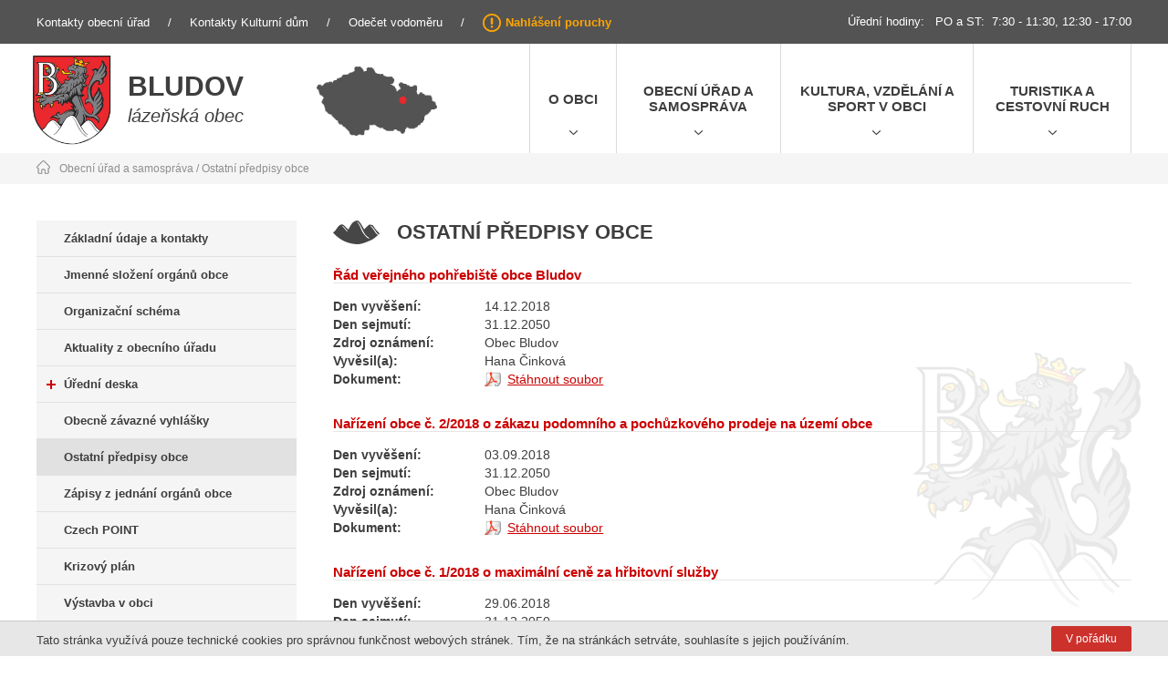

--- FILE ---
content_type: text/html
request_url: https://bludov.cz/ostatni-predpisy-obce
body_size: 6502
content:

<!DOCTYPE html>
<html lang="cs" xmlns="http://www.w3.org/1999/xhtml">
<head>
	<meta charset=UTF-8 />
	<meta name="description" content="Ostatní předpisy obce"/>
	<meta name="author" content="Netsimple Conspiracy s.r.o." />
	<meta name="dcterms.rightsHolder" content="" />
	<meta name="robots" content="all,follow" />
	<link href="/src/css/template.css?1769574441" rel="stylesheet" /><link href="/src/css/main.css?1769574441" rel="stylesheet" /><link href="/src/css/kalendar.css?1769574441" rel="stylesheet" /><link href="/src/css/form.css?1769574441" rel="stylesheet" /><link href="/src/css/downloads.css?1769574441" rel="stylesheet" /><link href="/src/css/photogallery.css?1769574441" rel="stylesheet" /><link href="/src/css/dialog.css?1769574441" rel="stylesheet" /><link href="/src/css/video.css?1769574441" rel="stylesheet" /><link href="/src/css/cookies.css?1769574441" rel="stylesheet" /><meta name="viewport" content="width=device-width, initial-scale=1, maximum-scale=1"><link href="/src/css/media.css?1769574441" rel="stylesheet" /><link rel="stylesheet" href="/admin/css/font-awesome.min.css"><script type="text/javascript" src="/src/jquery/jquery.js"></script><script type="text/javascript" src="/src/js/vars.js?1769574441"></script><script type="text/javascript" src="/src/js/functions.js?1769574441"></script><script type="text/javascript" src="/src/js/ajax.js?1769574441"></script><script type="text/javascript" src="/src/js/form.js?1769574441"></script><script type="text/javascript" src="/src/js/onload.js?1769574441"></script><script type="text/javascript" src="/src/js/responzive.js?1769574441"></script><script type="text/javascript" src="/src/js/cookies.js?1769574441"></script><link rel="stylesheet" href="/src/jquery/venobox/venobox.css?t=2" type="text/css" media="screen" /><script type="text/javascript" src="/src/jquery/venobox/venobox.min.js"></script><script type="text/javascript" src="/src/jquery/slick/slick.min.js"></script><link rel="stylesheet" type="text/css" href="/src/jquery/slick/slick.css?1769574441"/><link rel="stylesheet" type="text/css" href="/src/jquery/slick/slick-theme.css?1769574441"/><script src="https://www.google.com/recaptcha/api.js"></script><script src="/src/jquery/datetimepicker/jquery.datetimepicker.full.js"></script><link href="/src/jquery/datetimepicker/jquery.datetimepicker.css" rel="stylesheet" type="text/css" />	<title>Ostatní předpisy obce - Obec Bludov</title>
</head>
<body>

<div id="ajaxContent"></div><div id="loaderOverlay"><div class="inner"><p id="loaderOverlayText">Odesílání...</p></div></div><div id="vodoznak"></div><div id="mainpage-loader">
  <div class="overlay">&nbsp;</div>
  <div class="content">
    <div>
      <i class="fa fa-circle-o-notch fa-spin fa-3x fa-fw"></i><br />
      <p>Načítání...</p>
    </div>
  </div>
</div>

<div id="topFrame" class="line"><div class="mainFrame"><div class="inner line flexbox"><div class="left"><a href="/zakladni-udaje-a-kontakty">Kontakty obecní úřad</a><span class="oddelovac">/</span><a href="/kulturni-dum-a-obecni-klub">Kontakty Kulturní dům</a><span class="oddelovac">/</span><a href="/odecet-vodomeru">Odečet vodoměru</a><span class="oddelovac">/</span><a class="porucha" href="/nahlaseni-poruchy">Nahlášení poruchy</a></div><div class="right"><p>Úřední hodiny:   PO a ST:  7:30 - 11:30, 12:30 - 17:00</p></div></div></div></div><div id="menuFrame" class="line"><div class="mainFrame"><div class="inner line flexbox"><div class="left flexbox box podstranka"><a class="logo box" href="/"><img src="/images/logo.png" alt="Obec Bludov - Logo" /></a><div class="nadpis"><h2><a href="/">Bludov</a></h2><span>lázeňská obec</span></div><div class="mapa"><img src="/images/mapa.png" alt="Obec Bludov - mapa" /></div></div><div class="menu flexbox"><ul class="flexbox"><li class="flexbox"><a target="" href="/o-obci-bludov" title="O obci" class="box flexbox nowrap">O obci</a><ul class="submenu box"><li class=""><a href="/o-bludove" title="O Bludově">O Bludově</a></li><li class=""><a href="/fotogalerie" title="Fotogalerie">Fotogalerie</a></li><li class=""><a href="/mapa-obce" title="Mapa obce">Mapa obce</a></li><li class=""><a href="/mesicnik-bludovan" title="Měsíčník Bludovan">Měsíčník Bludovan</a></li><li class=""><a href="/jsdh" title="JSDH">JSDH</a></li><li class=""><a href="/zdravotnicka-zarizeni-v-obci" title="Zdravotnická zařízení v obci">Zdravotnická zařízení v obci</a></li><li class=""><a href="/ceska-posta-s-p" title="Česká pošta, s.p.">Česká pošta, s.p.</a></li><li class=""><a href="/virtualni-prohlidka" title="Virtuální prohlídka">Virtuální prohlídka</a></li><li class=""><a href="/meteostanice" title="Meteostanice">Meteostanice</a></li><li class=""><a href="/webkamera" title="Webkamera">Webkamera</a></li><li class=""><a href="/obchvat" title="Obchvat obce Bludov">Obchvat obce Bludov</a></li></ul></li><li class="flexbox"><a target="" href="/obecni-urad-a-samosprava" title="Obecní úřad a samospráva" class="box flexbox">Obecní úřad a samospráva</a><ul class="submenu box"><li class=""><a href="/zakladni-udaje-a-kontakty" title="Základní údaje a kontakty">Základní údaje a kontakty</a></li><li class=""><a href="/jmenne-slozeni-organu-obce" title="Jmenné složení orgánů obce">Jmenné složení orgánů obce</a></li><li class=""><a href="/organizacni-schema" title="Organizační schéma">Organizační schéma</a></li><li class=""><a href="/aktuality-z-obecniho-uradu" title="Aktuality z obecního úřadu">Aktuality z obecního úřadu</a></li><li class=""><a href="/uredni-deska" title="Úřední deska">Úřední deska</a></li><li class=""><a href="/obecne-zavazne-vyhlasky" title="Obecně závazné vyhlášky">Obecně závazné vyhlášky</a></li><li class=""><a href="/ostatni-predpisy-obce" title="Ostatní předpisy obce">Ostatní předpisy obce</a></li><li class=""><a href="/zapisy-z-jednani-organu-obce" title="Zápisy z jednání orgánů obce">Zápisy z jednání orgánů obce</a></li><li class=""><a href="/czech-point" title="Czech POINT">Czech POINT</a></li><li class=""><a href="/krizovy-plan" title="Krizový plán">Krizový plán</a></li><li class=""><a href="/vystavba-v-obci" title="Výstavba v obci">Výstavba v obci</a></li><li class=""><a href="/matricni-urad" title="Matriční úřad">Matriční úřad</a></li><li class=""><a href="/odpadove-hospodarstvi-mesoh" title="Odpadové hospodářství, MESOH">Odpadové hospodářství, MESOH</a></li><li class=""><a href="/mistni-pohrebiste" title="Veřejné pohřebiště Bludov">Veřejné pohřebiště Bludov</a></li><li class=""><a href="/dotacni-program-obce" title="Dotační program obce">Dotační program obce</a></li><li class=""><a href="/poplatky-obce" title="Poplatky obce">Poplatky obce</a></li><li class=""><a href="/hlaseni-rozhlasu" title="Hlášení rozhlasu">Hlášení rozhlasu</a></li><li class=""><a href="/ztraty-a-nalezy" title="Ztráty a nálezy">Ztráty a nálezy</a></li><li class=""><a href="/sestava-dle-1061999-sb" title="Sestava dle 106/1999 Sb.">Sestava dle 106/1999 Sb.</a></li><li class=""><a href="/informace-o-zpracovani-osobnich-udaju" title="Informace o zpracování osobních údajů">Informace o zpracování osobních údajů</a></li><li class=""><a href="/webove-stranky" title="Webové stránky">Webové stránky</a></li></ul></li><li class="flexbox"><a target="" href="/kultura-vzdelani-a-sport-v-obci" title="Kultura, vzdělání a sport v obci" class="box flexbox">Kultura, vzdělání a sport v obci</a><ul class="submenu box"><li class=""><a href="/kulturni-dum-a-obecni-klub" title="Kulturní dům a obecní klub">Kulturní dům a obecní klub</a></li><li class=""><a href="/mistni-knihovna" title="Místní knihovna">Místní knihovna</a></li><li class=""><a href="/zakladni-skola" title="Základní škola">Základní škola</a></li><li class=""><a href="/materska-skola" title="Mateřská škola">Mateřská škola</a></li><li class=""><a href="/spolky-a-organizace-v-obci" title="Spolky a organizace v obci">Spolky a organizace v obci</a></li><li class=""><a href="/nadace-karla-starsiho-ze-zerotina" title="Nadace Karla staršího ze Žerotína">Nadace Karla staršího ze Žerotína</a></li><li class=""><a href="/rimskokatolicka-farnost-bludov" title="Římskokatolická farnost Bludov">Římskokatolická farnost Bludov</a></li><li class=""><a href="/viceucelove-hriste" title="Víceúčelové hřiště">Víceúčelové hřiště</a></li><li class=""><a href="/detske-hriste" title="Dětské hřiště">Dětské hřiště</a></li><li class=""><a href="/vstupenky" title="Vstupenky">Vstupenky</a></li></ul></li><li class="flexbox"><a target="" href="/turistika-a-cestovni-ruch" title="Turistika a cestovní ruch" class="box flexbox">Turistika a cestovní ruch</a><ul class="submenu box"><li class=""><a href="/turisticke-cile" title="Turistické cíle">Turistické cíle</a></li><li class=""><a href="/turisticke-tipy-v-obci" title="Turistické tipy v obci">Turistické tipy v obci</a></li><li class=""><a href="/ubytovani" title="Ubytování">Ubytování</a></li><li class=""><a href="/restaurace" title="Restaurace">Restaurace</a></li><li class=""><a href="/tipy-kam-na-vylet-v-jesenikach" title="Tipy kam na výlet v Jeseníkách">Tipy kam na výlet v Jeseníkách</a></li></ul></li></ul></div><a class="burger" href="javascript:void(0);" onclick="BurgerMenu(this);"><span class="text box">Menu</span><span class="icon box"></span></a><div id="menuMobile"><div class="menuMobileContent"><div class="btn flexbox box "><a href="/o-obci-bludov">O obci Bludov</a><a href="javascript:void(0);" onclick="ToggleMenu(this);" class="plusMinus" data-parent-id="1">&nbsp;</a></div><div class="menuLvl2" data-child-id="1" style="display: none;"><div class="btn btnlvl2 flexbox box"><a class="lvl2 " href="/o-bludove">O Bludově</a><a href="javascript:void(0);" onclick="ToggleCatMenu(this);" class="plusMinus" data-parent-cat-id="6">&nbsp;</a></div><div class="menuLvl3" data-child-cat-id="6" style="display: none;"><div class="btn flexbox box"><a class="lvl3" href="/historie-obce">Historie obce</a></div><div class="btn flexbox box"><a class="lvl3" href="/znak-obce">Znak obce</a></div><div class="btn flexbox box"><a class="lvl3" href="/poloha-obce">Poloha obce</a></div><div class="btn flexbox box"><a class="lvl3" href="/pametihodnosti">Památky</a></div><div class="btn flexbox box"><a class="lvl3" href="/vyznamni-rodaci-a-osobnosti-obce">Významní rodáci a osobnosti obce</a></div><div class="btn flexbox box"><a class="lvl3" href="/obecni-kronika">Obecní kronika</a></div><div class="btn flexbox box"><a class="lvl3" href="/bludovske-zajimavosti">Bludovské zajímavosti</a></div><div class="btn flexbox box"><a class="lvl3" href="/bludovske-rekordy">Bludovské rekordy</a></div><div class="btn flexbox box"><a class="lvl3" href="/bludovske-filmove-tydeniky">Bludovské filmové týdeníky</a></div><div class="btn flexbox box"><a class="lvl3" href="/literatura-o-bludove">Literatura o Bludově</a></div></div><div class="btn btnlvl2 flexbox box"><a class="lvl2 " href="/fotogalerie">Fotogalerie</a></div><div class="btn btnlvl2 flexbox box"><a class="lvl2 " href="/mapa-obce">Mapa obce</a><a href="javascript:void(0);" onclick="ToggleCatMenu(this);" class="plusMinus" data-parent-cat-id="7">&nbsp;</a></div><div class="menuLvl3" data-child-cat-id="7" style="display: none;"><div class="btn flexbox box"><a class="lvl3" href="/mapa-obce-portal-gepro">Mapa obce - portál GEPRO</a></div><div class="btn flexbox box"><a class="lvl3" href="/mapa-obce-portal-mapy-cz">Mapa obce - portál Mapy.cz</a></div><div class="btn flexbox box"><a class="lvl3" href="/historicka-mapa-obce-bludov-z-18-stoleti">Mapa obce z 18. století</a></div></div><div class="btn btnlvl2 flexbox box"><a class="lvl2 " href="/mesicnik-bludovan">Měsíčník Bludovan</a><a href="javascript:void(0);" onclick="ToggleCatMenu(this);" class="plusMinus" data-parent-cat-id="8">&nbsp;</a></div><div class="menuLvl3" data-child-cat-id="8" style="display: none;"><div class="btn flexbox box"><a class="lvl3" href="/ostatni-predpisy-obce/zakladni-udaje-o-bludovanu-1">Základní údaje</a></div><div class="btn flexbox box"><a class="lvl3" href="/ostatni-predpisy-obce/historie-bludovskeho-zpravodaje-1">Historie časopisu</a></div><div class="btn flexbox box"><a class="lvl3" href="/ostatni-predpisy-obce/bludovan-2025">Bludovan 2025</a></div><div class="btn flexbox box"><a class="lvl3" href="/ostatni-predpisy-obce/bludovan-2024">Bludovan 2024</a></div><div class="btn flexbox box"><a class="lvl3" href="/ostatni-predpisy-obce/bludovan-2023">Bludovan 2023</a></div><div class="btn flexbox box"><a class="lvl3" href="/ostatni-predpisy-obce/bludovan-2022">Bludovan 2022</a></div><div class="btn flexbox box"><a class="lvl3" href="/ostatni-predpisy-obce/bludovan-2021">Bludovan 2021</a></div><div class="btn flexbox box"><a class="lvl3" href="/ostatni-predpisy-obce/bludovan-2020">Bludovan 2020</a></div><div class="btn flexbox box"><a class="lvl3" href="/ostatni-predpisy-obce/bludovan-2019">Bludovan 2019</a></div><div class="btn flexbox box"><a class="lvl3" href="/ostatni-predpisy-obce/bludovan-2018">Bludovan 2018</a></div><div class="btn flexbox box"><a class="lvl3" href="/ostatni-predpisy-obce/bludovan-2017">Bludovan 2017</a></div><div class="btn flexbox box"><a class="lvl3" href="/ostatni-predpisy-obce/bludovan-2016">Bludovan 2016</a></div><div class="btn flexbox box"><a class="lvl3" href="/ostatni-predpisy-obce/bludovan-2015">Bludovan 2015</a></div><div class="btn flexbox box"><a class="lvl3" href="/ostatni-predpisy-obce/bludovan-2014">Bludovan 2014</a></div><div class="btn flexbox box"><a class="lvl3" href="/ostatni-predpisy-obce/bludovan-2013">Bludovan 2013</a></div><div class="btn flexbox box"><a class="lvl3" href="/ostatni-predpisy-obce/bludovan-2012">Bludovan 2012</a></div><div class="btn flexbox box"><a class="lvl3" href="/ostatni-predpisy-obce/bludovan-2011">Bludovan 2011</a></div><div class="btn flexbox box"><a class="lvl3" href="/ostatni-predpisy-obce/bludovan-2010">Bludovan 2010</a></div><div class="btn flexbox box"><a class="lvl3" href="/ostatni-predpisy-obce/bludovan-2009">Bludovan 2009</a></div><div class="btn flexbox box"><a class="lvl3" href="/ostatni-predpisy-obce/bludovan-2008">Bludovan 2008</a></div><div class="btn flexbox box"><a class="lvl3" href="/ostatni-predpisy-obce/bludovan-2007">Bludovan 2007</a></div><div class="btn flexbox box"><a class="lvl3" href="/ostatni-predpisy-obce/bludovan-2006">Bludovan 2006</a></div><div class="btn flexbox box"><a class="lvl3" href="/ostatni-predpisy-obce/bludovan-2005">Bludovan 2005</a></div><div class="btn flexbox box"><a class="lvl3" href="/ostatni-predpisy-obce/bludovan-2004">Bludovan 2004</a></div><div class="btn flexbox box"><a class="lvl3" href="/ostatni-predpisy-obce/bludovan-2003">Bludovan 2003</a></div><div class="btn flexbox box"><a class="lvl3" href="/ostatni-predpisy-obce/bludovan-2002">Bludovan 2002</a></div><div class="btn flexbox box"><a class="lvl3" href="/ostatni-predpisy-obce/bludovan-2001">Bludovan 2001</a></div><div class="btn flexbox box"><a class="lvl3" href="/ostatni-predpisy-obce/bludovan-2000">Bludovan 2000</a></div></div><div class="btn btnlvl2 flexbox box"><a class="lvl2 " href="/jsdh">JSDH</a></div><div class="btn btnlvl2 flexbox box"><a class="lvl2 " href="/zdravotnicka-zarizeni-v-obci">Zdravotnická zařízení v obci</a></div><div class="btn btnlvl2 flexbox box"><a class="lvl2 " href="/ceska-posta-s-p">Česká pošta, s.p.</a></div><div class="btn btnlvl2 flexbox box"><a class="lvl2 " href="/virtualni-prohlidka">Virtuální prohlídka</a></div><div class="btn btnlvl2 flexbox box"><a class="lvl2 " href="/meteostanice">Meteostanice</a></div><div class="btn btnlvl2 flexbox box"><a class="lvl2 " href="/webkamera">Webkamera</a></div><div class="btn btnlvl2 flexbox box"><a class="lvl2 " href="/obchvat">Obchvat obce Bludov</a></div></div><div class="btn flexbox box "><a href="/obecni-urad-a-samosprava">Obecní úřad a samospráva</a><a href="javascript:void(0);" onclick="ToggleMenu(this);" class="plusMinus" data-parent-id="2">&nbsp;</a></div><div class="menuLvl2" data-child-id="2" style="display: none;"><div class="btn btnlvl2 flexbox box"><a class="lvl2 " href="/zakladni-udaje-a-kontakty">Základní údaje a kontakty</a></div><div class="btn btnlvl2 flexbox box"><a class="lvl2 " href="/jmenne-slozeni-organu-obce">Jmenné složení orgánů obce</a></div><div class="btn btnlvl2 flexbox box"><a class="lvl2 " href="/organizacni-schema">Organizační schéma</a></div><div class="btn btnlvl2 flexbox box"><a class="lvl2 " href="/aktuality-z-obecniho-uradu">Aktuality z obecního úřadu</a></div><div class="btn btnlvl2 flexbox box"><a class="lvl2 " href="/uredni-deska">Úřední deska</a><a href="javascript:void(0);" onclick="ToggleCatMenu(this);" class="plusMinus" data-parent-cat-id="40">&nbsp;</a></div><div class="menuLvl3" data-child-cat-id="40" style="display: none;"><div class="btn flexbox box"><a class="lvl3" href="/verejnopravni-smlouvy">Veřejnoprávní smlouvy</a></div><div class="btn flexbox box"><a class="lvl3" href="/ekonomika-obce">Ekonomika obce</a></div><div class="btn flexbox box"><a class="lvl3" href="/vyhlasky">Vyhlášky</a></div><div class="btn flexbox box"><a class="lvl3" href="/oznameni">Oznámení</a></div><div class="btn flexbox box"><a class="lvl3" href="/rozhodnuti">Rozhodnutí</a></div><div class="btn flexbox box"><a class="lvl3" href="/zamery-s-obecnim-majetkem">Záměry s obecním majetkem</a></div><div class="btn flexbox box"><a class="lvl3" href="/vyberova-rizeni-a-verejne-souteze">Výběrová řízení a veřejné soutěže</a></div><div class="btn flexbox box"><a class="lvl3" href="/drazby-a-aukce">Dražby a aukce</a></div></div><div class="btn btnlvl2 flexbox box"><a class="lvl2 " href="/obecne-zavazne-vyhlasky">Obecně závazné vyhlášky</a></div><div class="btn btnlvl2 flexbox box"><a class="lvl2 activeLvl2" href="/ostatni-predpisy-obce">Ostatní předpisy obce</a></div><div class="btn btnlvl2 flexbox box"><a class="lvl2 " href="/zapisy-z-jednani-organu-obce">Zápisy z jednání orgánů obce</a></div><div class="btn btnlvl2 flexbox box"><a class="lvl2 " href="/czech-point">Czech POINT</a></div><div class="btn btnlvl2 flexbox box"><a class="lvl2 " href="/krizovy-plan">Krizový plán</a></div><div class="btn btnlvl2 flexbox box"><a class="lvl2 " href="/vystavba-v-obci">Výstavba v obci</a></div><div class="btn btnlvl2 flexbox box"><a class="lvl2 " href="/matricni-urad">Matriční úřad</a></div><div class="btn btnlvl2 flexbox box"><a class="lvl2 " href="/odpadove-hospodarstvi-mesoh">Odpadové hospodářství, MESOH</a><a href="javascript:void(0);" onclick="ToggleCatMenu(this);" class="plusMinus" data-parent-cat-id="47">&nbsp;</a></div><div class="menuLvl3" data-child-cat-id="47" style="display: none;"><div class="btn flexbox box"><a class="lvl3" href="/odpadove-hospodarstvi">Odpadové hospodářství</a></div><div class="btn flexbox box"><a class="lvl3" href="/mesoh">MESOH (Motivační a evidenční systém odpadového hospodářství)</a></div></div><div class="btn btnlvl2 flexbox box"><a class="lvl2 " href="/mistni-pohrebiste">Veřejné pohřebiště Bludov</a></div><div class="btn btnlvl2 flexbox box"><a class="lvl2 " href="/dotacni-program-obce">Dotační program obce</a></div><div class="btn btnlvl2 flexbox box"><a class="lvl2 " href="/poplatky-obce">Poplatky obce</a><a href="javascript:void(0);" onclick="ToggleCatMenu(this);" class="plusMinus" data-parent-cat-id="50">&nbsp;</a></div><div class="menuLvl3" data-child-cat-id="50" style="display: none;"><div class="btn flexbox box"><a class="lvl3" href="/prehled-mistnich-a-uzivatelskych-poplatku-v-obci-bludov-v-roce-2023">Přehled poplatků 2026</a></div></div><div class="btn btnlvl2 flexbox box"><a class="lvl2 " href="/hlaseni-rozhlasu">Hlášení rozhlasu</a></div><div class="btn btnlvl2 flexbox box"><a class="lvl2 " href="/ztraty-a-nalezy">Ztráty a nálezy</a></div><div class="btn btnlvl2 flexbox box"><a class="lvl2 " href="/sestava-dle-1061999-sb">Sestava dle 106/1999 Sb.</a><a href="javascript:void(0);" onclick="ToggleCatMenu(this);" class="plusMinus" data-parent-cat-id="53">&nbsp;</a></div><div class="menuLvl3" data-child-cat-id="53" style="display: none;"><div class="btn flexbox box"><a class="lvl3" href="/vyrocni-zprava-2023-o-poskytovani-informaci-podle-zakona-c-1061999-sb">Výroční zpráva 2025 o poskytování informací podle zákona č. 106/1999 Sb.</a></div></div><div class="btn btnlvl2 flexbox box"><a class="lvl2 " href="/informace-o-zpracovani-osobnich-udaju">Informace o zpracování osobních údajů</a></div><div class="btn btnlvl2 flexbox box"><a class="lvl2 " href="/webove-stranky">Webové stránky</a><a href="javascript:void(0);" onclick="ToggleCatMenu(this);" class="plusMinus" data-parent-cat-id="55">&nbsp;</a></div><div class="menuLvl3" data-child-cat-id="55" style="display: none;"><div class="btn flexbox box"><a class="lvl3" href="/prohlaseni-o-pristupnosti">Prohlášení o přístupnosti</a></div><div class="btn flexbox box"><a class="lvl3" href="/informacni-system-obce">Informační systém obce</a></div></div></div><div class="btn flexbox box "><a href="/kultura-vzdelani-a-sport-v-obci">Kultura, vzdělání a sport v obci</a><a href="javascript:void(0);" onclick="ToggleMenu(this);" class="plusMinus" data-parent-id="3">&nbsp;</a></div><div class="menuLvl2" data-child-id="3" style="display: none;"><div class="btn btnlvl2 flexbox box"><a class="lvl2 " href="/kulturni-dum-a-obecni-klub">Kulturní dům a obecní klub</a><a href="javascript:void(0);" onclick="ToggleCatMenu(this);" class="plusMinus" data-parent-cat-id="67">&nbsp;</a></div><div class="menuLvl3" data-child-cat-id="67" style="display: none;"><div class="btn flexbox box"><a class="lvl3" href="/kalendar-akci">Kalendář akcí</a></div><div class="btn flexbox box"><a class="lvl3" href="/aktuality-z-kulturniho-domu">Aktuality z kulturního domu</a></div><div class="btn flexbox box"><a class="lvl3" href="/zajmova-cinnost-pod-kulturnim-domem">Zájmová činnost pod kulturním domem</a></div><div class="btn flexbox box"><a class="lvl3" href="/pronajem-obsazenost-ceniky">Pronájem - obsazenost, ceníky</a></div><div class="btn flexbox box"><a class="lvl3" href="/domino-diskoteka">Domino (diskotéka)</a></div></div><div class="btn btnlvl2 flexbox box"><a class="lvl2 " href="/mistni-knihovna">Místní knihovna</a></div><div class="btn btnlvl2 flexbox box"><a class="lvl2 " href="/zakladni-skola">Základní škola</a></div><div class="btn btnlvl2 flexbox box"><a class="lvl2 " href="/materska-skola">Mateřská škola</a></div><div class="btn btnlvl2 flexbox box"><a class="lvl2 " href="/spolky-a-organizace-v-obci">Spolky a organizace v obci</a><a href="javascript:void(0);" onclick="ToggleCatMenu(this);" class="plusMinus" data-parent-cat-id="79">&nbsp;</a></div><div class="menuLvl3" data-child-cat-id="79" style="display: none;"><div class="btn flexbox box"><a class="lvl3" href="/historie-bludovskych-spolku">Historie spolků</a><a href="javascript:void(0);" onclick="ToggleCatMenu(this);" class="plusMinus" data-parent-cat-id="80">&nbsp;</a></div><div class="btn flexbox box"><a class="lvl3" href="/telovychovne-organizace">Tělovýchovné</a></div><div class="btn flexbox box"><a class="lvl3" href="/zajmove">Zájmové</a></div><div class="btn flexbox box"><a class="lvl3" href="/kulturni">Kulturní</a></div><div class="btn flexbox box"><a class="lvl3" href="/detske-organizace">Dětské</a></div></div><div class="btn btnlvl2 flexbox box"><a class="lvl2 " href="/nadace-karla-starsiho-ze-zerotina">Nadace Karla staršího ze Žerotína</a></div><div class="btn btnlvl2 flexbox box"><a class="lvl2 " href="/rimskokatolicka-farnost-bludov">Římskokatolická farnost Bludov</a></div><div class="btn btnlvl2 flexbox box"><a class="lvl2 " href="/viceucelove-hriste">Víceúčelové hřiště</a></div><div class="btn btnlvl2 flexbox box"><a class="lvl2 " href="/detske-hriste">Dětské hřiště</a></div><div class="btn btnlvl2 flexbox box"><a class="lvl2 " href="/vstupenky">Vstupenky</a></div></div><div class="btn flexbox box "><a href="/turistika-a-cestovni-ruch">Turistika a cestovní ruch</a><a href="javascript:void(0);" onclick="ToggleMenu(this);" class="plusMinus" data-parent-id="4">&nbsp;</a></div><div class="menuLvl2" data-child-id="4" style="display: none;"><div class="btn btnlvl2 flexbox box"><a class="lvl2 " href="/turisticke-cile">Turistické cíle</a></div><div class="btn btnlvl2 flexbox box"><a class="lvl2 " href="/turisticke-tipy-v-obci">Turistické tipy v obci</a><a href="javascript:void(0);" onclick="ToggleCatMenu(this);" class="plusMinus" data-parent-cat-id="106">&nbsp;</a></div><div class="menuLvl3" data-child-cat-id="106" style="display: none;"><div class="btn flexbox box"><a class="lvl3" href="/naucna-stezka-bludovska-stran-s-vyhlidkou-brusna">Naučná stezka Bludovská stráň s vyhlídkou Brusná</a></div><div class="btn flexbox box"><a class="lvl3" href="/soustava-detskych-naucnych-stezek">Soustava dětských naučných stezek</a></div><div class="btn flexbox box"><a class="lvl3" href="/pradedovo-muzeum">Pradědovo muzeum</a></div><div class="btn flexbox box"><a class="lvl3" href="/kostel-sv-jiri-s-zerotinskou-hrobkou">Kostel sv. Jiří s žerotínskou hrobkou</a></div><div class="btn flexbox box"><a class="lvl3" href="/zamek-s-prilehlym-prirodnim-parkem-gryngle-a-oranzerii">Zámek s přilehlým přírodním parkem Gryngle a oranžérií</a></div><div class="btn flexbox box"><a class="lvl3" href="/kostelicek-v-lese">Kostelíček v lese</a></div><div class="btn flexbox box"><a class="lvl3" href="/koupaliste-vlci-dul">Koupaliště Vlčí důl</a></div><div class="btn flexbox box"><a class="lvl3" href="/lazne-bludov">Lázně Bludov</a></div><div class="btn flexbox box"><a class="lvl3" href="/zamecka-oranzerie">Zámecká oranžérie</a></div></div><div class="btn btnlvl2 flexbox box"><a class="lvl2 " href="/ubytovani">Ubytování</a></div><div class="btn btnlvl2 flexbox box"><a class="lvl2 " href="/restaurace">Restaurace</a></div><div class="btn btnlvl2 flexbox box"><a class="lvl2 " href="/tipy-kam-na-vylet-v-jesenikach">Tipy kam na výlet v Jeseníkách</a></div></div></div></div></div></div></div><div id="naviFrame" class="line"><div class="mainFrame"><div class="inner"><a href="" class="home"><img src="/images/icon-house.png" alt="" /></a><p><a href="/obecni-urad-a-samosprava">Obecní úřad a samospráva</a> / <a href="/ostatni-predpisy-obce">Ostatní předpisy obce</a></p></div></div></div><div id="fullCont" class="line"><div class="mainFrame"><div class="inner flexbox line"><div class="leftMenu flexbox"><a class="item flexbox box" href="/zakladni-udaje-a-kontakty" target="">Základní údaje a kontakty</a><a class="item flexbox box" href="/jmenne-slozeni-organu-obce" target="">Jmenné složení orgánů obce</a><a class="item flexbox box" href="/organizacni-schema" target="">Organizační schéma</a><a class="item flexbox box" href="/aktuality-z-obecniho-uradu" target="">Aktuality z obecního úřadu</a><a class="item flexbox box" href="/uredni-deska" target=""><span class="mark plus flexbox"></span>Úřední deska</a><a class="item flexbox box" href="/obecne-zavazne-vyhlasky" target="">Obecně závazné vyhlášky</a><a class="item flexbox box active" href="/ostatni-predpisy-obce" target="">Ostatní předpisy obce</a><a class="item flexbox box" href="/zapisy-z-jednani-organu-obce" target="">Zápisy z jednání orgánů obce</a><a class="item flexbox box" href="/czech-point" target="">Czech POINT</a><a class="item flexbox box" href="/krizovy-plan" target="">Krizový plán</a><a class="item flexbox box" href="/vystavba-v-obci" target="">Výstavba v obci</a><a class="item flexbox box" href="/matricni-urad" target="">Matriční úřad</a><a class="item flexbox box" href="/odpadove-hospodarstvi-mesoh" target=""><span class="mark plus flexbox"></span>Odpadové hospodářství, MESOH</a><a class="item flexbox box" href="/mistni-pohrebiste" target="">Místní pohřebiště</a><a class="item flexbox box" href="/dotacni-program-obce" target="">Dotační program obce</a><a class="item flexbox box" href="/poplatky-obce" target=""><span class="mark plus flexbox"></span>Poplatky obce</a><a class="item flexbox box" href="/hlaseni-rozhlasu" target="">Hlášení rozhlasu</a><a class="item flexbox box" href="/ztraty-a-nalezy" target="">Ztráty a nálezy</a><a class="item flexbox box" href="/sestava-dle-1061999-sb" target=""><span class="mark plus flexbox"></span>Sestava dle 106/1999 Sb.</a><a class="item flexbox box" href="/informace-o-zpracovani-osobnich-udaju" target="">Informace o zpracování osobních údajů</a><a class="item flexbox box" href="/webove-stranky" target=""><span class="mark plus flexbox"></span>Webové stránky</a></div><div class="textCont"><div class="tinymceCont line"><h1 class="">Ostatní předpisy obce</h1><div id="download"><div class="item"><div class="title">Řád veřejného pohřebiště obce Bludov </div><div class="row"><span class="param">Den vyvěšení:</span>14.12.2018</div><div class="row"><span class="param">Den sejmutí:</span>31.12.2050</div><div class="row"><span class="param">Zdroj oznámení:</span>Obec Bludov</div><div class="row"><span class="param">Vyvěsil(a):</span>Hana Činková</div><div class="row"><span class="param">Dokument:</span><a target="_blank" class="link pdf" href="/src/download.php?id=231">Stáhnout soubor</a></div></div><div class="item"><div class="title">Nařízení obce č. 2/2018 o zákazu podomního a pochůzkového prodeje na území obce </div><div class="row"><span class="param">Den vyvěšení:</span>03.09.2018</div><div class="row"><span class="param">Den sejmutí:</span>31.12.2050</div><div class="row"><span class="param">Zdroj oznámení:</span>Obec Bludov</div><div class="row"><span class="param">Vyvěsil(a):</span>Hana Činková</div><div class="row"><span class="param">Dokument:</span><a target="_blank" class="link pdf" href="/src/download.php?id=233">Stáhnout soubor</a></div></div><div class="item"><div class="title">Nařízení obce č. 1/2018 o maximální ceně za hřbitovní služby </div><div class="row"><span class="param">Den vyvěšení:</span>29.06.2018</div><div class="row"><span class="param">Den sejmutí:</span>31.12.2050</div><div class="row"><span class="param">Zdroj oznámení:</span>Obec Bludov</div><div class="row"><span class="param">Vyvěsil(a):</span>Hana Činková</div><div class="row"><span class="param">Dokument:</span><a target="_blank" class="link pdf" href="/src/download.php?id=232">Stáhnout soubor</a></div></div><div class="item"><div class="title">Domovní řád obce Bludov</div><div class="row"><span class="param">Den vyvěšení:</span>31.05.2017</div><div class="row"><span class="param">Den sejmutí:</span>31.12.2050</div><div class="row"><span class="param">Zdroj oznámení:</span>Obec Bludov</div><div class="row"><span class="param">Vyvěsil(a):</span>Hana Činková</div><div class="row"><span class="param">Dokument:</span><a target="_blank" class="link pdf" href="/src/download.php?id=230">Stáhnout soubor</a></div></div></div></div></div></div></div></div><div id="patickaFrame" class="line"><div class="mainFrame"><div class="inner line flexbox"><div class="col"><h3>ADRESA A KONTAKT OBCE BLUDOV</h3>
<p>Obecní úřad Bludov<br />Jana Žižky 195<br />789 61 Bludov</p>
<p>Email:<br /><a href="mailto:podatelna@ou.bludov.cz">podatelna@ou.bludov.cz</a><br />(oficiální podání)<br /><a href="mailto:info@ou.bludov.cz">info@ou.bludov.cz</a></p>
<p>ID datové schránky:<br />sa8bfg9</p></div><div class="col bezNadpisu"><p>IČ: 00302368     <br />DIČ: CZ00302368</p>
<p>Bankovní spojení:     <br />Česká spořitelna, a.s., Šumperk</p>
<p>Číslo účtu: 1905607389/0800 (příjmový účet obce)</p></div><div class="col"><h3>Důležité odkazy</h3><ul><li><a href="/zakladni-udaje-a-kontakty">Základní údaje a kontakty</a></li><li><a href="/kulturni-dum-a-obecni-klub">Kulturní dům a obecní klub</a></li><li><a href="/zdravotnicka-zarizeni-v-obci">Zdravotnická zařízení v obci</a></li><li><a href="/ceska-posta-s-p">Česká pošta, s.p.</a></li><li><a href="/vystavba-v-obci">Výstavba v obci</a></li><li><a href="/poplatky-obce">Poplatky obce</a></li></ul></div></div></div></div><div id="patickaFrame" class="line cerna"><div class="mainFrame"><div class="inner line flexbox"><div class="loga"><a href="https://portal.gov.cz/obcan/" target="_blank" title="Portál veřejné správy"><img src="/admin/photos/ModuleOdkaz/1/gov-601960bdca9d4.gif" alt="Portál veřejné správy" /></a><a href="https://www.policie.cz/clanek/uzemni-odbor-sumperk-109173.aspx" target="_blank" title="Policie"><img src="/admin/photos/ModuleOdkaz/2/icon-policie-601a438a1da66.png" alt="Policie" /></a><a href="http://www.otevrete.cz/" target="_blank" title="Otevřete"><img src="/admin/photos/ModuleOdkaz/3/icon-otevrete-601a43a09be13.png" alt="Otevřete" /></a><a href="https://www.edb.cz/" target="_blank" title="Evropská databanka"><img src="/admin/photos/ModuleOdkaz/4/edb-601a46320838d.gif" alt="Evropská databanka" /></a><a href="https://www.epusa.cz/" target="_blank" title="Epusa.cz"><img src="/admin/photos/ModuleOdkaz/5/icon-epusa-601a455222e18.png" alt="Epusa.cz" /></a><a href="https://www.navstivtejeseniky.cz/" target="_blank" title="Jeseníky"><img src="/admin/photos/ModuleOdkaz/6/icon-jeseniky-601a456e38e9e.png" alt="Jeseníky" /></a><a href="https://mesta.obce.cz/" target="_blank" title="Města obce"><img src="/admin/photos/ModuleOdkaz/7/icon-mesta-obce-601a458597905.png" alt="Města obce" /></a><a href="https://www.czechpoint.cz/public/" target="_blank" title="Czech point"><img src="/admin/photos/ModuleOdkaz/8/icon-czech-point-601a459d6abec.png" alt="Czech point" /></a><a href="http://blindfriendly.cz/" target="_blank" title="Blind friendly"><img src="/admin/photos/ModuleOdkaz/9/blindfriendly-601a46150a01f.gif" alt="Blind friendly" /></a></div><div class="netsimple"><p>Copyright (c) 2020 - 2019 Obec Bludov. Stránky vytvořil a spravuje <a href="http://www.netsimple.cz" target="_blank" title="Profesionální internetové stránky na míru - Netsimple">Netsimple</a>.</p></div></div></div></div><div id="cookieAccessFrame"><div class="mainFrame"><div><p>Tato stránka využívá pouze technické cookies pro správnou funkčnost webových stránek. Tím, že na stránkách setrváte, souhlasíte s jejich používáním.</p></div><div class="buttonsFrame"><a class="button" href="javascript:void(0);" onclick="CookiesAgree();">V pořádku</a></div></div></div>  
</body>
</html><script>
$(document).ready(function() {
  SetIncludePath("src");
  SetLang("");
});
</script>

--- FILE ---
content_type: text/css
request_url: https://bludov.cz/src/css/cookies.css?1769574441
body_size: 1042
content:

.box {box-sizing:border-box; -moz-box-sizing:border-box; -webkit-box-sizing:border-box;}
.flexbox {display: -webkit-flex; display: -webkit-box; display: -moz-flex; display: -moz-box; display: -ms-flexbox; display: flex;}

#cookieAccessFrame {width: 100%; padding: 5px 0px; position: fixed; bottom: 0px; left: 0px; background-color: #e7e7e7; font-size: 14px; z-index: 2000; border-top: 1px #c9c9c9 solid;}
#cookieAccessFrame .mainFrame {height: 100%; width: 1200px; margin: 0 auto; display: flex; align-items: center; justify-content: space-between;}
#cookieAccessFrame P {margin: 3px 0px 0px 0px; width: auto; float: left; font-size: 13px;}
#cookieAccessFrame P A {text-decoration: underline; color: inherit;}
#cookieAccessFrame P A:hover {text-decoration: none;}
#cookieAccessFrame .button {padding: 6px 15px; float: right; display: block; white-space: nowrap; background-color: #cd312c; border: 1px #cd312c solid; color: #FFF; margin: 0px; border-radius: 2px; cursor: pointer; text-decoration: none; font-size: 12px;}
#cookieAccessFrame .button-2 {padding: 6px 15px; float: right; display: block; font-weight: 300; font-size: 13px; white-space: nowrap; background-color: transparent; border: 0; text-decoration: underline; color: inherit; margin: 0px 5px 0px 0px; border-radius: 2px; cursor: pointer; display: flex; align-items: center;}
#cookieAccessFrame .button-2:hover {text-decoration: none;}
#cookieAccessFrame .buttonsFrame {width: auto; display: flex; margin: 0; flex-wrap: nowrap;}
@media only screen
and (max-width: 1200px)
{
  #cookieAccessFrame .mainFrame {width: 100%}
}
@media only screen
and (max-width: 600px)
{
  #cookieAccessFrame .mainFrame {flex-direction: column;}
  #cookieAccessFrame P {text-align: center; font-size: 12px;}
  #cookieAccessFrame .buttonsFrame {margin: 10px 0px 0px 0px;}
}


/* Dialog pro Cookies */
#cookieDialogShader {width: 100%; height: 100%; position: fixed; top: 0px; left: 0px; background-color: #000; opacity: 0.4; z-index: 3000;}
#cookieDialogCont {width: 100%; height: 100%; position: fixed; padding: 2% 0; top: 0px; left: 0px; z-index: 3001; justify-content: center; align-items: center;}

#cookieDialogCont .dialogFrame {width: 600px; max-height: 100%; height: auto; margin: 0; background-color: #FFF; border-radius: 5px; position: relative;}

#cookieDialogCont .dialogFrame .dialogConteiner {width: 100%; height: auto;}

#cookieDialogCont .dialogFrame .dialogConteiner form {width: 100%; height: auto; flex-wrap: wrap;}

#cookieDialogCont .dialogFrame .dialogConteiner .headerFrame {position: relative; width: 100%; height: 60px; background-color: #e5e5e5; border-bottom: 1px #d5d5d5 solid; color: #222; font-size: 20px; font-weight: 500; text-transform: uppercase; text-align: center; justify-content: center; align-items: center;}
#cookieDialogCont .dialogFrame .dialogConteiner .headerFrame p {margin: 0; padding: 0;}
#cookieDialogCont .dialogFrame .dialogConteiner .headerFrame .close {width: auto; height: auto; float left; position: absolute; color: #222; font-size: 32px; top: calc(50% - 12px); right: 10px; line-height: 20px; opacity: 0.7; text-decoration: none;}
#cookieDialogCont .dialogFrame .dialogConteiner .headerFrame .close:hover {opacity: 1;}

#cookieDialogCont .dialogFrame .dialogConteiner .bodyFrame {width: 100%; max-height: calc(100% - 120px); padding: 15px 20px; overflow-y: auto; font-size: 12px;}
#cookieDialogCont .dialogFrame .dialogConteiner .bodyFrame hr {width: 100%; height: 1px; border: 0; background-color: #ccc; margin: 20px 0 10px 0;}
#cookieDialogCont .dialogFrame .dialogConteiner .bodyFrame .cookiesLine {width: 100%; display: flex; flex-direction: column;}
#cookieDialogCont .dialogFrame .dialogConteiner .bodyFrame .cookiesLine .cookiesHeaderLine {width: 100%; display: flex; align-items: center;}
#cookieDialogCont .dialogFrame .dialogConteiner .bodyFrame .cookiesLine .cookiesHeaderLine input {margin: 0px 15px 0px 0px; transform: scale(1.5);}
#cookieDialogCont .dialogFrame .dialogConteiner .bodyFrame .cookiesLine .cookiesHeaderLine .heading {font-size: 16px; font-weight: 600; margin: 10px 0;}

#cookieDialogCont .dialogFrame .dialogConteiner .footerFrame {width: 100%; height: 60px; background-color: #e5e5e5; border-top: 1px #d5d5d5 solid; justify-content: center; align-items: center;}
#cookieDialogCont .dialogFrame .dialogConteiner .footerFrame .btn {width: auto; height: 42px; padding: 0px 20px; margin: 0 15px; font-size: 16px; background: #2c2577; border: 0; color: #fff; text-decoration: none; text-align: center; justify-content: center; align-items: center; cursor: pointer;}
#cookieDialogCont .dialogFrame .dialogConteiner .footerFrame .btn:hover {background: #181445;}

#cookieDialogCont .dialogFrame .dialogConteiner .footerFrame input.btn {padding: 0; font-size: 12px; background: transparent; color: inherit; text-decoration: underline;}
#cookieDialogCont .dialogFrame .dialogConteiner .footerFrame input.btn:hover {text-decoration: none; background: transparent;}



--- FILE ---
content_type: text/css
request_url: https://bludov.cz/src/jquery/venobox/venobox.css?t=2
body_size: 1264
content:
/* ------ venobox.css --------*/
.vbox-overlay *, .vbox-overlay *:before, .vbox-overlay *:after{
    -webkit-backface-visibility: hidden;
    -webkit-box-sizing:border-box;
    -moz-box-sizing:border-box;
    box-sizing:border-box;
}
/* ------- overlay: change here background color and opacity ----- */
.vbox-overlay{
    background: #fdfdfd;
    background: rgba(0,0,0,0.85); 
    width: 100%;
    height: auto;
    position: fixed;
    top: 0;
    left: 0;
    bottom: 0;
    z-index: 8000000000;
    opacity: 0;
    overflow-x: hidden;
    overflow-y: auto;

}

/* ----- preloader - choose between CIRCLE, IOS, DOTS, QUADS ----- */

/* circle preloader */
.vbox-preloader{
    position:fixed; 
    width:32px; 
    height:32px;
    left:50%; 
    top:50%; 
    margin-left:-16px; 
    margin-top:-16px;
    //background-image: url(/jquery/venobox/images/preload-circle.png);
    text-indent: -100px;
    overflow: hidden;
    -webkit-animation: playload 1.4s steps(18) infinite;
       -moz-animation: playload 1.4s steps(18) infinite;
        -ms-animation: playload 1.4s steps(18) infinite;
         -o-animation: playload 1.4s steps(18) infinite;
            animation: playload 1.4s steps(18) infinite;
}
@-webkit-keyframes playload {
   from { background-position:    0px; }
     to { background-position: -576px; }
}
@-moz-keyframes playload {
   from { background-position:    0px; }
     to { background-position: -576px; }
}
@-ms-keyframes playload {
   from { background-position:    0px; }
     to { background-position: -576px; }
}
@-o-keyframes playload {
   from { background-position:    0px; }
     to { background-position: -576px; }
}
@keyframes playload {
   from { background-position:    0px; }
     to { background-position: -576px; }
}


/* IOS preloader */

/*.vbox-preloader{
    position:fixed; 
    width:32px; 
    height:32px;
    left:50%; 
    top:50%; 
    margin-left:-16px; 
    margin-top:-16px;
    background-image: url(preload-ios.png);
    text-indent: -100px;
    overflow: hidden;
    -webkit-animation: playload 1.4s steps(12) infinite;
       -moz-animation: playload 1.4s steps(12) infinite;
        -ms-animation: playload 1.4s steps(12) infinite;
         -o-animation: playload 1.4s steps(12) infinite;
            animation: playload 1.4s steps(12) infinite;
}

@-webkit-keyframes playload {
   from { background-position:    0px; }
     to { background-position: -384px; }
}
@-moz-keyframes playload {
   from { background-position:    0px; }
     to { background-position: -384px; }
}
@-ms-keyframes playload {
   from { background-position:    0px; }
     to { background-position: -384px; }
}
@-o-keyframes playload {
   from { background-position:    0px; }
     to { background-position: -384px; }
}
@keyframes playload {
   from { background-position:    0px; }
     to { background-position: -384px; }
}
*/


/* dots preloader */
/*
.vbox-preloader{
    position:fixed; 
    width:32px; 
    height:11px;
    left:50%; 
    top:50%; 
    margin-left:-16px; 
    margin-top:-16px;
    background-image: url(preload-dots.png);
    text-indent: -100px;
    overflow: hidden;
    -webkit-animation: playload 1.4s steps(24) infinite;
       -moz-animation: playload 1.4s steps(24) infinite;
        -ms-animation: playload 1.4s steps(24) infinite;
         -o-animation: playload 1.4s steps(24) infinite;
            animation: playload 1.4s steps(24) infinite;
}

@-webkit-keyframes playload {
   from { background-position:    0px; }
     to { background-position: -768px; }
}
@-moz-keyframes playload {
   from { background-position:    0px; }
     to { background-position: -768px; }
}
@-ms-keyframes playload {
   from { background-position:    0px; }
     to { background-position: -768px; }
}
@-o-keyframes playload {
   from { background-position:    0px; }
     to { background-position: -768px; }
}
@keyframes playload {
   from { background-position:    0px; }
     to { background-position: -768px; }
}
*/


/* quads preloader */
/*
.vbox-preloader{
    position:fixed; 
    width:32px; 
    height:10px;
    left:50%; 
    top:50%; 
    margin-left:-16px; 
    margin-top:-16px;
    background-image: url(preload-quads.png);
    text-indent: -100px;
    overflow: hidden;
    -webkit-animation: playload 1.4s steps(12) infinite;
       -moz-animation: playload 1.4s steps(12) infinite;
        -ms-animation: playload 1.4s steps(12) infinite;
         -o-animation: playload 1.4s steps(12) infinite;
            animation: playload 1.4s steps(12) infinite;
}
@-webkit-keyframes playload {
   from { background-position:    0px; }
     to { background-position: -384px; }
}
@-moz-keyframes playload {
   from { background-position:    0px; }
     to { background-position: -384px; }
}
@-ms-keyframes playload {
   from { background-position:    0px; }
     to { background-position: -384px; }
}
@-o-keyframes playload {
   from { background-position:    0px; }
     to { background-position: -384px; }
}
@keyframes playload {
   from { background-position:    0px; }
     to { background-position: -384px; }
}
*/
/* ----- navigation ----- */
.vbox-close{
    cursor: pointer;
    position: fixed;
    top: -1px;
    right: 0;
    width: 46px;
    height: 40px;
    padding: 10px 20px 10px 0;
    display: block;
    background: url(/src/jquery/venobox/images/close.gif) no-repeat #161617;
    background-position:10px center;
    color: #fff;
    text-indent: -100px;
    overflow: hidden;
}
.vbox-next, .vbox-prev{
    box-sizing: content-box;
    cursor: pointer;
    position: fixed;
    top: 50%;
    color: #fff;
    width: 30px;
    height: 170px;
    margin-top: -85px;
    text-indent: -100px;
    border: solid transparent; /* Using border instead of padding to keep bg image in place */
    overflow: hidden;
}
.vbox-prev{
    left: 0;
    border-width: 0 30px 0 10px;
    background: url(/src/jquery/venobox/images/prev.gif) center center no-repeat;
}
.vbox-next{
    right: 0;
    border-width: 0 10px 0 30px;
    background: url(/src/jquery/venobox/images/next.gif) center center no-repeat;
}

.vbox-title{
    width: 100%;
    height: 40px;
    float: left;
    text-align: center;
    line-height: 28px;
    font-size: 12px;
    color: #fff;
    padding: 6px 40px;
    overflow: hidden;
    background: #161617;
    position: fixed;
    display: none;
    top: -1px;
    left: 0;

}
.vbox-num{
    cursor: pointer;
    position: fixed;
    top: -1px;
    left: 0;
    height: 40px;
    display: block;
    color: #fff;
    overflow: hidden;
    line-height: 28px;
    font-size: 12px;
    padding: 6px 10px;
    background: #161617;
    display: none;
}
/* ------- inline window ------ */
.vbox-inline{
    width: 420px;
    height: 315px;
    padding: 10px;
    background: #fff;
    text-align: left;
    margin: 0 auto;
    overflow: auto;
}

/* ------- Video & iFrames window ------ */
.venoframe{
    border: none;
    width: 960px;
    height: 720px;
}
@media (max-width: 992px) {
    .venoframe{
        width: 640px;
        height: 480px;
    }
}
@media (max-width: 767px) {
    .venoframe{
        width: 420px;
        height: 315px;
    }
}
@media (max-width: 460px) {
    .vbox-inline{
        width: 100%;
    }

    .venoframe{
        width: 100%;
        height: 260px;
    }
}

/* ------- PLease do NOT edit this! (or do it at your own risk) ------ */
.vbox-open{
    overflow: hidden;
}
.vbox-container{
    position: relative;
    background: #000;
    width: 100%;
    max-width: 1200px;
    margin: 0 auto;
    padding: 0 15px;
}
.vbox-content{
    text-align: center;
    float: left;
    width: 100%;
    position: relative;
    overflow: hidden;
}
.vbox-container img{
    max-width: 100%;
    height: auto;
}